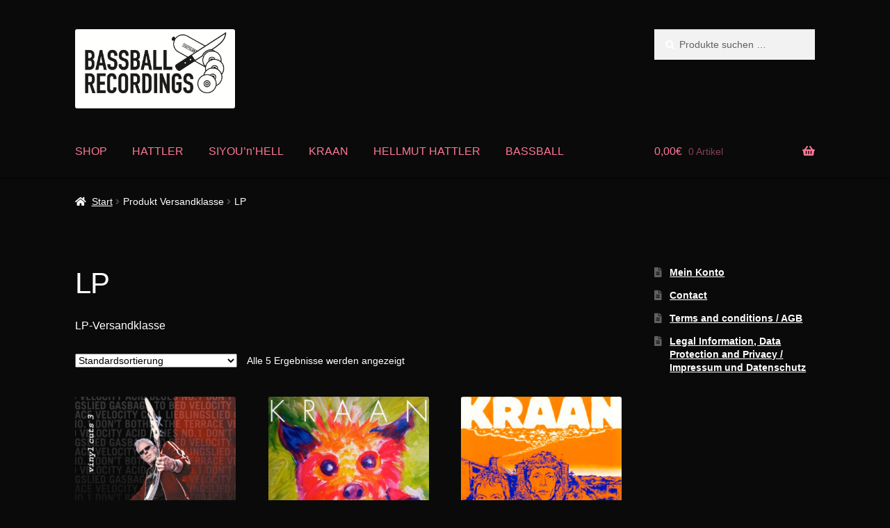

--- FILE ---
content_type: text/html; charset=UTF-8
request_url: https://www.bassball.net/?taxonomy=product_shipping_class&term=lp
body_size: 59829
content:
<!doctype html>
<html lang="de">
<head>
<meta charset="UTF-8">
<meta name="viewport" content="width=device-width, initial-scale=1">
<link rel="profile" href="http://gmpg.org/xfn/11">
<link rel="pingback" href="">

<title>LP &#8211; Bassball Recordings · Shop</title>
<meta name='robots' content='max-image-preview:large' />
<link rel="alternate" type="application/rss+xml" title="Bassball Recordings · Shop &raquo; Feed" href="https://www.bassball.net/feed/" />
<link rel="alternate" type="application/rss+xml" title="Bassball Recordings · Shop &raquo; Kommentar-Feed" href="https://www.bassball.net/comments/feed/" />
<link rel="alternate" type="application/rss+xml" title="Bassball Recordings · Shop &raquo; LP Versandklasse Feed" href="https://www.bassball.net/?taxonomy=product_shipping_class&#038;term=lp/feed/" />
<style id='wp-img-auto-sizes-contain-inline-css'>
img:is([sizes=auto i],[sizes^="auto," i]){contain-intrinsic-size:3000px 1500px}
/*# sourceURL=wp-img-auto-sizes-contain-inline-css */
</style>
<style id='wp-emoji-styles-inline-css'>

	img.wp-smiley, img.emoji {
		display: inline !important;
		border: none !important;
		box-shadow: none !important;
		height: 1em !important;
		width: 1em !important;
		margin: 0 0.07em !important;
		vertical-align: -0.1em !important;
		background: none !important;
		padding: 0 !important;
	}
/*# sourceURL=wp-emoji-styles-inline-css */
</style>
<style id='wp-block-library-inline-css'>
:root{--wp-block-synced-color:#7a00df;--wp-block-synced-color--rgb:122,0,223;--wp-bound-block-color:var(--wp-block-synced-color);--wp-editor-canvas-background:#ddd;--wp-admin-theme-color:#007cba;--wp-admin-theme-color--rgb:0,124,186;--wp-admin-theme-color-darker-10:#006ba1;--wp-admin-theme-color-darker-10--rgb:0,107,160.5;--wp-admin-theme-color-darker-20:#005a87;--wp-admin-theme-color-darker-20--rgb:0,90,135;--wp-admin-border-width-focus:2px}@media (min-resolution:192dpi){:root{--wp-admin-border-width-focus:1.5px}}.wp-element-button{cursor:pointer}:root .has-very-light-gray-background-color{background-color:#eee}:root .has-very-dark-gray-background-color{background-color:#313131}:root .has-very-light-gray-color{color:#eee}:root .has-very-dark-gray-color{color:#313131}:root .has-vivid-green-cyan-to-vivid-cyan-blue-gradient-background{background:linear-gradient(135deg,#00d084,#0693e3)}:root .has-purple-crush-gradient-background{background:linear-gradient(135deg,#34e2e4,#4721fb 50%,#ab1dfe)}:root .has-hazy-dawn-gradient-background{background:linear-gradient(135deg,#faaca8,#dad0ec)}:root .has-subdued-olive-gradient-background{background:linear-gradient(135deg,#fafae1,#67a671)}:root .has-atomic-cream-gradient-background{background:linear-gradient(135deg,#fdd79a,#004a59)}:root .has-nightshade-gradient-background{background:linear-gradient(135deg,#330968,#31cdcf)}:root .has-midnight-gradient-background{background:linear-gradient(135deg,#020381,#2874fc)}:root{--wp--preset--font-size--normal:16px;--wp--preset--font-size--huge:42px}.has-regular-font-size{font-size:1em}.has-larger-font-size{font-size:2.625em}.has-normal-font-size{font-size:var(--wp--preset--font-size--normal)}.has-huge-font-size{font-size:var(--wp--preset--font-size--huge)}.has-text-align-center{text-align:center}.has-text-align-left{text-align:left}.has-text-align-right{text-align:right}.has-fit-text{white-space:nowrap!important}#end-resizable-editor-section{display:none}.aligncenter{clear:both}.items-justified-left{justify-content:flex-start}.items-justified-center{justify-content:center}.items-justified-right{justify-content:flex-end}.items-justified-space-between{justify-content:space-between}.screen-reader-text{border:0;clip-path:inset(50%);height:1px;margin:-1px;overflow:hidden;padding:0;position:absolute;width:1px;word-wrap:normal!important}.screen-reader-text:focus{background-color:#ddd;clip-path:none;color:#444;display:block;font-size:1em;height:auto;left:5px;line-height:normal;padding:15px 23px 14px;text-decoration:none;top:5px;width:auto;z-index:100000}html :where(.has-border-color){border-style:solid}html :where([style*=border-top-color]){border-top-style:solid}html :where([style*=border-right-color]){border-right-style:solid}html :where([style*=border-bottom-color]){border-bottom-style:solid}html :where([style*=border-left-color]){border-left-style:solid}html :where([style*=border-width]){border-style:solid}html :where([style*=border-top-width]){border-top-style:solid}html :where([style*=border-right-width]){border-right-style:solid}html :where([style*=border-bottom-width]){border-bottom-style:solid}html :where([style*=border-left-width]){border-left-style:solid}html :where(img[class*=wp-image-]){height:auto;max-width:100%}:where(figure){margin:0 0 1em}html :where(.is-position-sticky){--wp-admin--admin-bar--position-offset:var(--wp-admin--admin-bar--height,0px)}@media screen and (max-width:600px){html :where(.is-position-sticky){--wp-admin--admin-bar--position-offset:0px}}

/*# sourceURL=wp-block-library-inline-css */
</style><link rel='stylesheet' id='wc-blocks-style-css' href='https://www.bassball.net/wp-content/plugins/woocommerce/assets/client/blocks/wc-blocks.css?ver=wc-10.4.3' media='all' />
<style id='global-styles-inline-css'>
:root{--wp--preset--aspect-ratio--square: 1;--wp--preset--aspect-ratio--4-3: 4/3;--wp--preset--aspect-ratio--3-4: 3/4;--wp--preset--aspect-ratio--3-2: 3/2;--wp--preset--aspect-ratio--2-3: 2/3;--wp--preset--aspect-ratio--16-9: 16/9;--wp--preset--aspect-ratio--9-16: 9/16;--wp--preset--color--black: #000000;--wp--preset--color--cyan-bluish-gray: #abb8c3;--wp--preset--color--white: #ffffff;--wp--preset--color--pale-pink: #f78da7;--wp--preset--color--vivid-red: #cf2e2e;--wp--preset--color--luminous-vivid-orange: #ff6900;--wp--preset--color--luminous-vivid-amber: #fcb900;--wp--preset--color--light-green-cyan: #7bdcb5;--wp--preset--color--vivid-green-cyan: #00d084;--wp--preset--color--pale-cyan-blue: #8ed1fc;--wp--preset--color--vivid-cyan-blue: #0693e3;--wp--preset--color--vivid-purple: #9b51e0;--wp--preset--gradient--vivid-cyan-blue-to-vivid-purple: linear-gradient(135deg,rgb(6,147,227) 0%,rgb(155,81,224) 100%);--wp--preset--gradient--light-green-cyan-to-vivid-green-cyan: linear-gradient(135deg,rgb(122,220,180) 0%,rgb(0,208,130) 100%);--wp--preset--gradient--luminous-vivid-amber-to-luminous-vivid-orange: linear-gradient(135deg,rgb(252,185,0) 0%,rgb(255,105,0) 100%);--wp--preset--gradient--luminous-vivid-orange-to-vivid-red: linear-gradient(135deg,rgb(255,105,0) 0%,rgb(207,46,46) 100%);--wp--preset--gradient--very-light-gray-to-cyan-bluish-gray: linear-gradient(135deg,rgb(238,238,238) 0%,rgb(169,184,195) 100%);--wp--preset--gradient--cool-to-warm-spectrum: linear-gradient(135deg,rgb(74,234,220) 0%,rgb(151,120,209) 20%,rgb(207,42,186) 40%,rgb(238,44,130) 60%,rgb(251,105,98) 80%,rgb(254,248,76) 100%);--wp--preset--gradient--blush-light-purple: linear-gradient(135deg,rgb(255,206,236) 0%,rgb(152,150,240) 100%);--wp--preset--gradient--blush-bordeaux: linear-gradient(135deg,rgb(254,205,165) 0%,rgb(254,45,45) 50%,rgb(107,0,62) 100%);--wp--preset--gradient--luminous-dusk: linear-gradient(135deg,rgb(255,203,112) 0%,rgb(199,81,192) 50%,rgb(65,88,208) 100%);--wp--preset--gradient--pale-ocean: linear-gradient(135deg,rgb(255,245,203) 0%,rgb(182,227,212) 50%,rgb(51,167,181) 100%);--wp--preset--gradient--electric-grass: linear-gradient(135deg,rgb(202,248,128) 0%,rgb(113,206,126) 100%);--wp--preset--gradient--midnight: linear-gradient(135deg,rgb(2,3,129) 0%,rgb(40,116,252) 100%);--wp--preset--font-size--small: 14px;--wp--preset--font-size--medium: 23px;--wp--preset--font-size--large: 26px;--wp--preset--font-size--x-large: 42px;--wp--preset--font-size--normal: 16px;--wp--preset--font-size--huge: 37px;--wp--preset--spacing--20: 0.44rem;--wp--preset--spacing--30: 0.67rem;--wp--preset--spacing--40: 1rem;--wp--preset--spacing--50: 1.5rem;--wp--preset--spacing--60: 2.25rem;--wp--preset--spacing--70: 3.38rem;--wp--preset--spacing--80: 5.06rem;--wp--preset--shadow--natural: 6px 6px 9px rgba(0, 0, 0, 0.2);--wp--preset--shadow--deep: 12px 12px 50px rgba(0, 0, 0, 0.4);--wp--preset--shadow--sharp: 6px 6px 0px rgba(0, 0, 0, 0.2);--wp--preset--shadow--outlined: 6px 6px 0px -3px rgb(255, 255, 255), 6px 6px rgb(0, 0, 0);--wp--preset--shadow--crisp: 6px 6px 0px rgb(0, 0, 0);}:root :where(.is-layout-flow) > :first-child{margin-block-start: 0;}:root :where(.is-layout-flow) > :last-child{margin-block-end: 0;}:root :where(.is-layout-flow) > *{margin-block-start: 24px;margin-block-end: 0;}:root :where(.is-layout-constrained) > :first-child{margin-block-start: 0;}:root :where(.is-layout-constrained) > :last-child{margin-block-end: 0;}:root :where(.is-layout-constrained) > *{margin-block-start: 24px;margin-block-end: 0;}:root :where(.is-layout-flex){gap: 24px;}:root :where(.is-layout-grid){gap: 24px;}body .is-layout-flex{display: flex;}.is-layout-flex{flex-wrap: wrap;align-items: center;}.is-layout-flex > :is(*, div){margin: 0;}body .is-layout-grid{display: grid;}.is-layout-grid > :is(*, div){margin: 0;}.has-black-color{color: var(--wp--preset--color--black) !important;}.has-cyan-bluish-gray-color{color: var(--wp--preset--color--cyan-bluish-gray) !important;}.has-white-color{color: var(--wp--preset--color--white) !important;}.has-pale-pink-color{color: var(--wp--preset--color--pale-pink) !important;}.has-vivid-red-color{color: var(--wp--preset--color--vivid-red) !important;}.has-luminous-vivid-orange-color{color: var(--wp--preset--color--luminous-vivid-orange) !important;}.has-luminous-vivid-amber-color{color: var(--wp--preset--color--luminous-vivid-amber) !important;}.has-light-green-cyan-color{color: var(--wp--preset--color--light-green-cyan) !important;}.has-vivid-green-cyan-color{color: var(--wp--preset--color--vivid-green-cyan) !important;}.has-pale-cyan-blue-color{color: var(--wp--preset--color--pale-cyan-blue) !important;}.has-vivid-cyan-blue-color{color: var(--wp--preset--color--vivid-cyan-blue) !important;}.has-vivid-purple-color{color: var(--wp--preset--color--vivid-purple) !important;}.has-black-background-color{background-color: var(--wp--preset--color--black) !important;}.has-cyan-bluish-gray-background-color{background-color: var(--wp--preset--color--cyan-bluish-gray) !important;}.has-white-background-color{background-color: var(--wp--preset--color--white) !important;}.has-pale-pink-background-color{background-color: var(--wp--preset--color--pale-pink) !important;}.has-vivid-red-background-color{background-color: var(--wp--preset--color--vivid-red) !important;}.has-luminous-vivid-orange-background-color{background-color: var(--wp--preset--color--luminous-vivid-orange) !important;}.has-luminous-vivid-amber-background-color{background-color: var(--wp--preset--color--luminous-vivid-amber) !important;}.has-light-green-cyan-background-color{background-color: var(--wp--preset--color--light-green-cyan) !important;}.has-vivid-green-cyan-background-color{background-color: var(--wp--preset--color--vivid-green-cyan) !important;}.has-pale-cyan-blue-background-color{background-color: var(--wp--preset--color--pale-cyan-blue) !important;}.has-vivid-cyan-blue-background-color{background-color: var(--wp--preset--color--vivid-cyan-blue) !important;}.has-vivid-purple-background-color{background-color: var(--wp--preset--color--vivid-purple) !important;}.has-black-border-color{border-color: var(--wp--preset--color--black) !important;}.has-cyan-bluish-gray-border-color{border-color: var(--wp--preset--color--cyan-bluish-gray) !important;}.has-white-border-color{border-color: var(--wp--preset--color--white) !important;}.has-pale-pink-border-color{border-color: var(--wp--preset--color--pale-pink) !important;}.has-vivid-red-border-color{border-color: var(--wp--preset--color--vivid-red) !important;}.has-luminous-vivid-orange-border-color{border-color: var(--wp--preset--color--luminous-vivid-orange) !important;}.has-luminous-vivid-amber-border-color{border-color: var(--wp--preset--color--luminous-vivid-amber) !important;}.has-light-green-cyan-border-color{border-color: var(--wp--preset--color--light-green-cyan) !important;}.has-vivid-green-cyan-border-color{border-color: var(--wp--preset--color--vivid-green-cyan) !important;}.has-pale-cyan-blue-border-color{border-color: var(--wp--preset--color--pale-cyan-blue) !important;}.has-vivid-cyan-blue-border-color{border-color: var(--wp--preset--color--vivid-cyan-blue) !important;}.has-vivid-purple-border-color{border-color: var(--wp--preset--color--vivid-purple) !important;}.has-vivid-cyan-blue-to-vivid-purple-gradient-background{background: var(--wp--preset--gradient--vivid-cyan-blue-to-vivid-purple) !important;}.has-light-green-cyan-to-vivid-green-cyan-gradient-background{background: var(--wp--preset--gradient--light-green-cyan-to-vivid-green-cyan) !important;}.has-luminous-vivid-amber-to-luminous-vivid-orange-gradient-background{background: var(--wp--preset--gradient--luminous-vivid-amber-to-luminous-vivid-orange) !important;}.has-luminous-vivid-orange-to-vivid-red-gradient-background{background: var(--wp--preset--gradient--luminous-vivid-orange-to-vivid-red) !important;}.has-very-light-gray-to-cyan-bluish-gray-gradient-background{background: var(--wp--preset--gradient--very-light-gray-to-cyan-bluish-gray) !important;}.has-cool-to-warm-spectrum-gradient-background{background: var(--wp--preset--gradient--cool-to-warm-spectrum) !important;}.has-blush-light-purple-gradient-background{background: var(--wp--preset--gradient--blush-light-purple) !important;}.has-blush-bordeaux-gradient-background{background: var(--wp--preset--gradient--blush-bordeaux) !important;}.has-luminous-dusk-gradient-background{background: var(--wp--preset--gradient--luminous-dusk) !important;}.has-pale-ocean-gradient-background{background: var(--wp--preset--gradient--pale-ocean) !important;}.has-electric-grass-gradient-background{background: var(--wp--preset--gradient--electric-grass) !important;}.has-midnight-gradient-background{background: var(--wp--preset--gradient--midnight) !important;}.has-small-font-size{font-size: var(--wp--preset--font-size--small) !important;}.has-medium-font-size{font-size: var(--wp--preset--font-size--medium) !important;}.has-large-font-size{font-size: var(--wp--preset--font-size--large) !important;}.has-x-large-font-size{font-size: var(--wp--preset--font-size--x-large) !important;}
/*# sourceURL=global-styles-inline-css */
</style>

<style id='classic-theme-styles-inline-css'>
/*! This file is auto-generated */
.wp-block-button__link{color:#fff;background-color:#32373c;border-radius:9999px;box-shadow:none;text-decoration:none;padding:calc(.667em + 2px) calc(1.333em + 2px);font-size:1.125em}.wp-block-file__button{background:#32373c;color:#fff;text-decoration:none}
/*# sourceURL=/wp-includes/css/classic-themes.min.css */
</style>
<link rel='stylesheet' id='storefront-gutenberg-blocks-css' href='https://www.bassball.net/wp-content/themes/storefront/assets/css/base/gutenberg-blocks.css?ver=4.6.0' media='all' />
<style id='storefront-gutenberg-blocks-inline-css'>

				.wp-block-button__link:not(.has-text-color) {
					color: #0a0a0a;
				}

				.wp-block-button__link:not(.has-text-color):hover,
				.wp-block-button__link:not(.has-text-color):focus,
				.wp-block-button__link:not(.has-text-color):active {
					color: #0a0a0a;
				}

				.wp-block-button__link:not(.has-background) {
					background-color: #ff7799;
				}

				.wp-block-button__link:not(.has-background):hover,
				.wp-block-button__link:not(.has-background):focus,
				.wp-block-button__link:not(.has-background):active {
					border-color: #e65e80;
					background-color: #e65e80;
				}

				.wc-block-grid__products .wc-block-grid__product .wp-block-button__link {
					background-color: #ff7799;
					border-color: #ff7799;
					color: #0a0a0a;
				}

				.wp-block-quote footer,
				.wp-block-quote cite,
				.wp-block-quote__citation {
					color: #ffffff;
				}

				.wp-block-pullquote cite,
				.wp-block-pullquote footer,
				.wp-block-pullquote__citation {
					color: #ffffff;
				}

				.wp-block-image figcaption {
					color: #ffffff;
				}

				.wp-block-separator.is-style-dots::before {
					color: #ffffff;
				}

				.wp-block-file a.wp-block-file__button {
					color: #0a0a0a;
					background-color: #ff7799;
					border-color: #ff7799;
				}

				.wp-block-file a.wp-block-file__button:hover,
				.wp-block-file a.wp-block-file__button:focus,
				.wp-block-file a.wp-block-file__button:active {
					color: #0a0a0a;
					background-color: #e65e80;
				}

				.wp-block-code,
				.wp-block-preformatted pre {
					color: #ffffff;
				}

				.wp-block-table:not( .has-background ):not( .is-style-stripes ) tbody tr:nth-child(2n) td {
					background-color: #080808;
				}

				.wp-block-cover .wp-block-cover__inner-container h1:not(.has-text-color),
				.wp-block-cover .wp-block-cover__inner-container h2:not(.has-text-color),
				.wp-block-cover .wp-block-cover__inner-container h3:not(.has-text-color),
				.wp-block-cover .wp-block-cover__inner-container h4:not(.has-text-color),
				.wp-block-cover .wp-block-cover__inner-container h5:not(.has-text-color),
				.wp-block-cover .wp-block-cover__inner-container h6:not(.has-text-color) {
					color: #ffffff;
				}

				.wc-block-components-price-slider__range-input-progress,
				.rtl .wc-block-components-price-slider__range-input-progress {
					--range-color: #ff7799;
				}

				/* Target only IE11 */
				@media all and (-ms-high-contrast: none), (-ms-high-contrast: active) {
					.wc-block-components-price-slider__range-input-progress {
						background: #ff7799;
					}
				}

				.wc-block-components-button:not(.is-link) {
					background-color: #ff7799;
					color: #000000;
				}

				.wc-block-components-button:not(.is-link):hover,
				.wc-block-components-button:not(.is-link):focus,
				.wc-block-components-button:not(.is-link):active {
					background-color: #e65e80;
					color: #000000;
				}

				.wc-block-components-button:not(.is-link):disabled {
					background-color: #ff7799;
					color: #000000;
				}

				.wc-block-cart__submit-container {
					background-color: #0a0a0a;
				}

				.wc-block-cart__submit-container::before {
					color: rgba(80,80,80,0.5);
				}

				.wc-block-components-order-summary-item__quantity {
					background-color: #0a0a0a;
					border-color: #ffffff;
					box-shadow: 0 0 0 2px #0a0a0a;
					color: #ffffff;
				}
			
/*# sourceURL=storefront-gutenberg-blocks-inline-css */
</style>
<style id='woocommerce-inline-inline-css'>
.woocommerce form .form-row .required { visibility: visible; }
/*# sourceURL=woocommerce-inline-inline-css */
</style>
<link rel='stylesheet' id='storefront-style-css' href='https://www.bassball.net/wp-content/themes/storefront/style.css?ver=4.6.0' media='all' />
<style id='storefront-style-inline-css'>

			.main-navigation ul li a,
			.site-title a,
			ul.menu li a,
			.site-branding h1 a,
			button.menu-toggle,
			button.menu-toggle:hover,
			.handheld-navigation .dropdown-toggle {
				color: #ff7799;
			}

			button.menu-toggle,
			button.menu-toggle:hover {
				border-color: #ff7799;
			}

			.main-navigation ul li a:hover,
			.main-navigation ul li:hover > a,
			.site-title a:hover,
			.site-header ul.menu li.current-menu-item > a {
				color: #ffb8da;
			}

			table:not( .has-background ) th {
				background-color: #030303;
			}

			table:not( .has-background ) tbody td {
				background-color: #080808;
			}

			table:not( .has-background ) tbody tr:nth-child(2n) td,
			fieldset,
			fieldset legend {
				background-color: #060606;
			}

			.site-header,
			.secondary-navigation ul ul,
			.main-navigation ul.menu > li.menu-item-has-children:after,
			.secondary-navigation ul.menu ul,
			.storefront-handheld-footer-bar,
			.storefront-handheld-footer-bar ul li > a,
			.storefront-handheld-footer-bar ul li.search .site-search,
			button.menu-toggle,
			button.menu-toggle:hover {
				background-color: #0a0a0a;
			}

			p.site-description,
			.site-header,
			.storefront-handheld-footer-bar {
				color: #ffffff;
			}

			button.menu-toggle:after,
			button.menu-toggle:before,
			button.menu-toggle span:before {
				background-color: #ff7799;
			}

			h1, h2, h3, h4, h5, h6, .wc-block-grid__product-title {
				color: #ffffff;
			}

			.widget h1 {
				border-bottom-color: #ffffff;
			}

			body,
			.secondary-navigation a {
				color: #ffffff;
			}

			.widget-area .widget a,
			.hentry .entry-header .posted-on a,
			.hentry .entry-header .post-author a,
			.hentry .entry-header .post-comments a,
			.hentry .entry-header .byline a {
				color: #ffffff;
			}

			a {
				color: #ff7799;
			}

			a:focus,
			button:focus,
			.button.alt:focus,
			input:focus,
			textarea:focus,
			input[type="button"]:focus,
			input[type="reset"]:focus,
			input[type="submit"]:focus,
			input[type="email"]:focus,
			input[type="tel"]:focus,
			input[type="url"]:focus,
			input[type="password"]:focus,
			input[type="search"]:focus {
				outline-color: #ff7799;
			}

			button, input[type="button"], input[type="reset"], input[type="submit"], .button, .widget a.button {
				background-color: #ff7799;
				border-color: #ff7799;
				color: #0a0a0a;
			}

			button:hover, input[type="button"]:hover, input[type="reset"]:hover, input[type="submit"]:hover, .button:hover, .widget a.button:hover {
				background-color: #e65e80;
				border-color: #e65e80;
				color: #0a0a0a;
			}

			button.alt, input[type="button"].alt, input[type="reset"].alt, input[type="submit"].alt, .button.alt, .widget-area .widget a.button.alt {
				background-color: #ff7799;
				border-color: #ff7799;
				color: #000000;
			}

			button.alt:hover, input[type="button"].alt:hover, input[type="reset"].alt:hover, input[type="submit"].alt:hover, .button.alt:hover, .widget-area .widget a.button.alt:hover {
				background-color: #e65e80;
				border-color: #e65e80;
				color: #000000;
			}

			.pagination .page-numbers li .page-numbers.current {
				background-color: #000000;
				color: #f5f5f5;
			}

			#comments .comment-list .comment-content .comment-text {
				background-color: #030303;
			}

			.site-footer {
				background-color: #0a0a0a;
				color: #ffffff;
			}

			.site-footer a:not(.button):not(.components-button) {
				color: #ff7799;
			}

			.site-footer .storefront-handheld-footer-bar a:not(.button):not(.components-button) {
				color: #ff7799;
			}

			.site-footer h1, .site-footer h2, .site-footer h3, .site-footer h4, .site-footer h5, .site-footer h6, .site-footer .widget .widget-title, .site-footer .widget .widgettitle {
				color: #ffffff;
			}

			.page-template-template-homepage.has-post-thumbnail .type-page.has-post-thumbnail .entry-title {
				color: #ffffff;
			}

			.page-template-template-homepage.has-post-thumbnail .type-page.has-post-thumbnail .entry-content {
				color: #ffffff;
			}

			@media screen and ( min-width: 768px ) {
				.secondary-navigation ul.menu a:hover {
					color: #ffffff;
				}

				.secondary-navigation ul.menu a {
					color: #ffffff;
				}

				.main-navigation ul.menu ul.sub-menu,
				.main-navigation ul.nav-menu ul.children {
					background-color: #000000;
				}

				.site-header {
					border-bottom-color: #000000;
				}
			}
/*# sourceURL=storefront-style-inline-css */
</style>
<link rel='stylesheet' id='storefront-icons-css' href='https://www.bassball.net/wp-content/themes/storefront/assets/css/base/icons.css?ver=4.6.0' media='all' />
<link rel='stylesheet' id='storefront-fonts-css' data-borlabs-font-blocker-href='https://fonts.googleapis.com/css?family=Source+Sans+Pro%3A400%2C300%2C300italic%2C400italic%2C600%2C700%2C900&#038;subset=latin%2Clatin-ext&#038;ver=4.6.0' media='all' />
<link rel='stylesheet' id='storefront-woocommerce-style-css' href='https://www.bassball.net/wp-content/themes/storefront/assets/css/woocommerce/woocommerce.css?ver=4.6.0' media='all' />
<style id='storefront-woocommerce-style-inline-css'>
@font-face {
				font-family: star;
				src: url(https://www.bassball.net/wp-content/plugins/woocommerce/assets/fonts/star.eot);
				src:
					url(https://www.bassball.net/wp-content/plugins/woocommerce/assets/fonts/star.eot?#iefix) format("embedded-opentype"),
					url(https://www.bassball.net/wp-content/plugins/woocommerce/assets/fonts/star.woff) format("woff"),
					url(https://www.bassball.net/wp-content/plugins/woocommerce/assets/fonts/star.ttf) format("truetype"),
					url(https://www.bassball.net/wp-content/plugins/woocommerce/assets/fonts/star.svg#star) format("svg");
				font-weight: 400;
				font-style: normal;
			}
			@font-face {
				font-family: WooCommerce;
				src: url(https://www.bassball.net/wp-content/plugins/woocommerce/assets/fonts/WooCommerce.eot);
				src:
					url(https://www.bassball.net/wp-content/plugins/woocommerce/assets/fonts/WooCommerce.eot?#iefix) format("embedded-opentype"),
					url(https://www.bassball.net/wp-content/plugins/woocommerce/assets/fonts/WooCommerce.woff) format("woff"),
					url(https://www.bassball.net/wp-content/plugins/woocommerce/assets/fonts/WooCommerce.ttf) format("truetype"),
					url(https://www.bassball.net/wp-content/plugins/woocommerce/assets/fonts/WooCommerce.svg#WooCommerce) format("svg");
				font-weight: 400;
				font-style: normal;
			}

			a.cart-contents,
			.site-header-cart .widget_shopping_cart a {
				color: #ff7799;
			}

			a.cart-contents:hover,
			.site-header-cart .widget_shopping_cart a:hover,
			.site-header-cart:hover > li > a {
				color: #ffb8da;
			}

			table.cart td.product-remove,
			table.cart td.actions {
				border-top-color: #0a0a0a;
			}

			.storefront-handheld-footer-bar ul li.cart .count {
				background-color: #ff7799;
				color: #0a0a0a;
				border-color: #0a0a0a;
			}

			.woocommerce-tabs ul.tabs li.active a,
			ul.products li.product .price,
			.onsale,
			.wc-block-grid__product-onsale,
			.widget_search form:before,
			.widget_product_search form:before {
				color: #ffffff;
			}

			.woocommerce-breadcrumb a,
			a.woocommerce-review-link,
			.product_meta a {
				color: #ffffff;
			}

			.wc-block-grid__product-onsale,
			.onsale {
				border-color: #ffffff;
			}

			.star-rating span:before,
			.quantity .plus, .quantity .minus,
			p.stars a:hover:after,
			p.stars a:after,
			.star-rating span:before,
			#payment .payment_methods li input[type=radio]:first-child:checked+label:before {
				color: #ff7799;
			}

			.widget_price_filter .ui-slider .ui-slider-range,
			.widget_price_filter .ui-slider .ui-slider-handle {
				background-color: #ff7799;
			}

			.order_details {
				background-color: #030303;
			}

			.order_details > li {
				border-bottom: 1px dotted #000000;
			}

			.order_details:before,
			.order_details:after {
				background: -webkit-linear-gradient(transparent 0,transparent 0),-webkit-linear-gradient(135deg,#030303 33.33%,transparent 33.33%),-webkit-linear-gradient(45deg,#030303 33.33%,transparent 33.33%)
			}

			#order_review {
				background-color: #0a0a0a;
			}

			#payment .payment_methods > li .payment_box,
			#payment .place-order {
				background-color: #050505;
			}

			#payment .payment_methods > li:not(.woocommerce-notice) {
				background-color: #000000;
			}

			#payment .payment_methods > li:not(.woocommerce-notice):hover {
				background-color: #000000;
			}

			.woocommerce-pagination .page-numbers li .page-numbers.current {
				background-color: #000000;
				color: #f5f5f5;
			}

			.wc-block-grid__product-onsale,
			.onsale,
			.woocommerce-pagination .page-numbers li .page-numbers:not(.current) {
				color: #ffffff;
			}

			p.stars a:before,
			p.stars a:hover~a:before,
			p.stars.selected a.active~a:before {
				color: #ffffff;
			}

			p.stars.selected a.active:before,
			p.stars:hover a:before,
			p.stars.selected a:not(.active):before,
			p.stars.selected a.active:before {
				color: #ff7799;
			}

			.single-product div.product .woocommerce-product-gallery .woocommerce-product-gallery__trigger {
				background-color: #ff7799;
				color: #0a0a0a;
			}

			.single-product div.product .woocommerce-product-gallery .woocommerce-product-gallery__trigger:hover {
				background-color: #e65e80;
				border-color: #e65e80;
				color: #0a0a0a;
			}

			.button.added_to_cart:focus,
			.button.wc-forward:focus {
				outline-color: #ff7799;
			}

			.added_to_cart,
			.site-header-cart .widget_shopping_cart a.button,
			.wc-block-grid__products .wc-block-grid__product .wp-block-button__link {
				background-color: #ff7799;
				border-color: #ff7799;
				color: #0a0a0a;
			}

			.added_to_cart:hover,
			.site-header-cart .widget_shopping_cart a.button:hover,
			.wc-block-grid__products .wc-block-grid__product .wp-block-button__link:hover {
				background-color: #e65e80;
				border-color: #e65e80;
				color: #0a0a0a;
			}

			.added_to_cart.alt, .added_to_cart, .widget a.button.checkout {
				background-color: #ff7799;
				border-color: #ff7799;
				color: #000000;
			}

			.added_to_cart.alt:hover, .added_to_cart:hover, .widget a.button.checkout:hover {
				background-color: #e65e80;
				border-color: #e65e80;
				color: #000000;
			}

			.button.loading {
				color: #ff7799;
			}

			.button.loading:hover {
				background-color: #ff7799;
			}

			.button.loading:after {
				color: #0a0a0a;
			}

			@media screen and ( min-width: 768px ) {
				.site-header-cart .widget_shopping_cart,
				.site-header .product_list_widget li .quantity {
					color: #ffffff;
				}

				.site-header-cart .widget_shopping_cart .buttons,
				.site-header-cart .widget_shopping_cart .total {
					background-color: #000000;
				}

				.site-header-cart .widget_shopping_cart {
					background-color: #000000;
				}
			}
				.storefront-product-pagination a {
					color: #ffffff;
					background-color: #0a0a0a;
				}
				.storefront-sticky-add-to-cart {
					color: #ffffff;
					background-color: #0a0a0a;
				}

				.storefront-sticky-add-to-cart a:not(.button) {
					color: #ff7799;
				}
/*# sourceURL=storefront-woocommerce-style-inline-css */
</style>
<link rel='stylesheet' id='storefront-woocommerce-brands-style-css' href='https://www.bassball.net/wp-content/themes/storefront/assets/css/woocommerce/extensions/brands.css?ver=4.6.0' media='all' />
<link rel='stylesheet' id='wpgdprc-front-css-css' href='https://www.bassball.net/wp-content/plugins/wp-gdpr-compliance/Assets/css/front.css?ver=1706528933' media='all' />
<style id='wpgdprc-front-css-inline-css'>
:root{--wp-gdpr--bar--background-color: #000000;--wp-gdpr--bar--color: #ffffff;--wp-gdpr--button--background-color: #000000;--wp-gdpr--button--background-color--darken: #000000;--wp-gdpr--button--color: #ffffff;}
/*# sourceURL=wpgdprc-front-css-inline-css */
</style>
<script src="https://www.bassball.net/wp-includes/js/jquery/jquery.min.js?ver=3.7.1" id="jquery-core-js"></script>
<script src="https://www.bassball.net/wp-includes/js/jquery/jquery-migrate.min.js?ver=3.4.1" id="jquery-migrate-js"></script>
<script src="https://www.bassball.net/wp-content/plugins/woocommerce/assets/js/jquery-blockui/jquery.blockUI.min.js?ver=2.7.0-wc.10.4.3" id="wc-jquery-blockui-js" defer data-wp-strategy="defer"></script>
<script src="https://www.bassball.net/wp-content/plugins/woocommerce/assets/js/js-cookie/js.cookie.min.js?ver=2.1.4-wc.10.4.3" id="wc-js-cookie-js" defer data-wp-strategy="defer"></script>
<script id="woocommerce-js-extra">
var woocommerce_params = {"ajax_url":"/wp-admin/admin-ajax.php","wc_ajax_url":"/?wc-ajax=%%endpoint%%","i18n_password_show":"Passwort anzeigen","i18n_password_hide":"Passwort ausblenden"};
//# sourceURL=woocommerce-js-extra
</script>
<script src="https://www.bassball.net/wp-content/plugins/woocommerce/assets/js/frontend/woocommerce.min.js?ver=10.4.3" id="woocommerce-js" defer data-wp-strategy="defer"></script>
<script id="wc-cart-fragments-js-extra">
var wc_cart_fragments_params = {"ajax_url":"/wp-admin/admin-ajax.php","wc_ajax_url":"/?wc-ajax=%%endpoint%%","cart_hash_key":"wc_cart_hash_516fe1edd1ff8a061fff9a674a485818","fragment_name":"wc_fragments_516fe1edd1ff8a061fff9a674a485818","request_timeout":"5000"};
//# sourceURL=wc-cart-fragments-js-extra
</script>
<script src="https://www.bassball.net/wp-content/plugins/woocommerce/assets/js/frontend/cart-fragments.min.js?ver=10.4.3" id="wc-cart-fragments-js" defer data-wp-strategy="defer"></script>
<script id="wpgdprc-front-js-js-extra">
var wpgdprcFront = {"ajaxUrl":"https://www.bassball.net/wp-admin/admin-ajax.php","ajaxNonce":"9c7350f65e","ajaxArg":"security","pluginPrefix":"wpgdprc","blogId":"1","isMultiSite":"","locale":"de_DE","showSignUpModal":"","showFormModal":"","cookieName":"wpgdprc-consent","consentVersion":"","path":"/","prefix":"wpgdprc"};
//# sourceURL=wpgdprc-front-js-js-extra
</script>
<script src="https://www.bassball.net/wp-content/plugins/wp-gdpr-compliance/Assets/js/front.min.js?ver=1706528933" id="wpgdprc-front-js-js"></script>
<link rel="https://api.w.org/" href="https://www.bassball.net/wp-json/" /><link rel="EditURI" type="application/rsd+xml" title="RSD" href="https://www.bassball.net/xmlrpc.php?rsd" />
<meta name="generator" content="WordPress 6.9" />
<meta name="generator" content="WooCommerce 10.4.3" />
	<noscript><style>.woocommerce-product-gallery{ opacity: 1 !important; }</style></noscript>
	<style id="custom-background-css">
body.custom-background { background-color: #0a0a0a; }
</style>
	</head>

<body class="archive tax-product_shipping_class term-lp term-24 custom-background wp-custom-logo wp-embed-responsive wp-theme-storefront theme-storefront woocommerce woocommerce-page woocommerce-no-js storefront-align-wide right-sidebar woocommerce-active">



<div id="page" class="hfeed site">
	
	<header id="masthead" class="site-header" role="banner" style="">

		<div class="col-full">		<a class="skip-link screen-reader-text" href="#site-navigation">Zur Navigation springen</a>
		<a class="skip-link screen-reader-text" href="#content">Zum Inhalt springen</a>
				<div class="site-branding">
			<a href="https://www.bassball.net/" class="custom-logo-link" rel="home"><img width="733" height="365" src="https://www.bassball.net/wp-content/uploads/2013/05/cropped-cropped-by-default-2013-06-18-um-14.11.29-1.png" class="custom-logo" alt="Bassball Recordings · Shop" decoding="async" fetchpriority="high" srcset="https://www.bassball.net/wp-content/uploads/2013/05/cropped-cropped-by-default-2013-06-18-um-14.11.29-1.png 733w, https://www.bassball.net/wp-content/uploads/2013/05/cropped-cropped-by-default-2013-06-18-um-14.11.29-1-416x207.png 416w" sizes="(max-width: 733px) 100vw, 733px" /></a>		</div>
					<div class="site-search">
				<div class="widget woocommerce widget_product_search"><form role="search" method="get" class="woocommerce-product-search" action="https://www.bassball.net/">
	<label class="screen-reader-text" for="woocommerce-product-search-field-0">Suche nach:</label>
	<input type="search" id="woocommerce-product-search-field-0" class="search-field" placeholder="Produkte suchen …" value="" name="s" />
	<button type="submit" value="Suchen" class="">Suchen</button>
	<input type="hidden" name="post_type" value="product" />
</form>
</div>			</div>
			</div><div class="storefront-primary-navigation"><div class="col-full">		<nav id="site-navigation" class="main-navigation" role="navigation" aria-label="Primäre Navigation">
		<button id="site-navigation-menu-toggle" class="menu-toggle" aria-controls="site-navigation" aria-expanded="false"><span>Menü</span></button>
			<div class="primary-navigation"><ul id="menu-site-menu" class="menu"><li id="menu-item-93" class="menu-item menu-item-type-post_type menu-item-object-page menu-item-home menu-item-93"><a href="https://www.bassball.net/">SHOP</a></li>
<li id="menu-item-92" class="menu-item menu-item-type-post_type menu-item-object-page menu-item-92"><a href="https://www.bassball.net/hattler/">HATTLER</a></li>
<li id="menu-item-99" class="menu-item menu-item-type-post_type menu-item-object-page menu-item-99"><a href="https://www.bassball.net/siyounhell/">SIYOU’n’HELL</a></li>
<li id="menu-item-100" class="menu-item menu-item-type-post_type menu-item-object-page menu-item-100"><a href="https://www.bassball.net/kraan/">KRAAN</a></li>
<li id="menu-item-1748" class="menu-item menu-item-type-post_type menu-item-object-page menu-item-1748"><a href="https://www.bassball.net/hellmut-hattler/">HELLMUT HATTLER</a></li>
<li id="menu-item-120" class="nav-company menu-item menu-item-type-post_type menu-item-object-page menu-item-120"><a href="https://www.bassball.net/bassball/">BASSBALL</a></li>
</ul></div><div class="handheld-navigation"><ul id="menu-site-menu-1" class="menu"><li class="menu-item menu-item-type-post_type menu-item-object-page menu-item-home menu-item-93"><a href="https://www.bassball.net/">SHOP</a></li>
<li class="menu-item menu-item-type-post_type menu-item-object-page menu-item-92"><a href="https://www.bassball.net/hattler/">HATTLER</a></li>
<li class="menu-item menu-item-type-post_type menu-item-object-page menu-item-99"><a href="https://www.bassball.net/siyounhell/">SIYOU’n’HELL</a></li>
<li class="menu-item menu-item-type-post_type menu-item-object-page menu-item-100"><a href="https://www.bassball.net/kraan/">KRAAN</a></li>
<li class="menu-item menu-item-type-post_type menu-item-object-page menu-item-1748"><a href="https://www.bassball.net/hellmut-hattler/">HELLMUT HATTLER</a></li>
<li class="nav-company menu-item menu-item-type-post_type menu-item-object-page menu-item-120"><a href="https://www.bassball.net/bassball/">BASSBALL</a></li>
</ul></div>		</nav><!-- #site-navigation -->
				<ul id="site-header-cart" class="site-header-cart menu">
			<li class="">
							<a class="cart-contents" href="https://www.bassball.net/cart/" title="Deinen Warenkorb ansehen">
								<span class="woocommerce-Price-amount amount">0,00<span class="woocommerce-Price-currencySymbol">&euro;</span></span> <span class="count">0 Artikel</span>
			</a>
					</li>
			<li>
				<div class="widget woocommerce widget_shopping_cart"><div class="widget_shopping_cart_content"></div></div>			</li>
		</ul>
			</div></div>
	</header><!-- #masthead -->

	<div class="storefront-breadcrumb"><div class="col-full"><nav class="woocommerce-breadcrumb" aria-label="Brotkrümelnavigation"><a href="https://www.bassball.net">Start</a><span class="breadcrumb-separator"> / </span>Produkt Versandklasse<span class="breadcrumb-separator"> / </span>LP</nav></div></div>
	<div id="content" class="site-content" tabindex="-1">
		<div class="col-full">

		<div class="woocommerce"></div>		<div id="primary" class="content-area">
			<main id="main" class="site-main" role="main">
		<header class="woocommerce-products-header">
			<h1 class="woocommerce-products-header__title page-title">LP</h1>
	
	<div class="term-description"><p>LP-Versandklasse</p>
</div></header>
<div class="storefront-sorting"><div class="woocommerce-notices-wrapper"></div><form class="woocommerce-ordering" method="get">
		<select
		name="orderby"
		class="orderby"
					aria-label="Shop-Reihenfolge"
			>
					<option value="menu_order"  selected='selected'>Standardsortierung</option>
					<option value="popularity" >Nach Beliebtheit sortiert</option>
					<option value="date" >Nach Aktualität sortieren</option>
					<option value="price" >Nach Preis sortieren: aufsteigend</option>
					<option value="price-desc" >Nach Preis sortieren: absteigend</option>
			</select>
	<input type="hidden" name="paged" value="1" />
	<input type="hidden" name="taxonomy" value="product_shipping_class" /><input type="hidden" name="term" value="lp" /></form>
<p class="woocommerce-result-count" role="alert" aria-relevant="all" >
	Alle 5 Ergebnisse werden angezeigt</p>
</div><ul class="products columns-3">
<li class="product type-product post-64036 status-publish first instock product_cat-digital-download-mp3-flac product_cat-hattler product_cat-vinyl-lp has-post-thumbnail featured taxable shipping-taxable purchasable product-type-simple">
	<a href="https://www.bassball.net/shop/hattler/hattler-vinyl-cuts-3/" class="woocommerce-LoopProduct-link woocommerce-loop-product__link"><img width="324" height="324" src="https://www.bassball.net/wp-content/uploads/HATTLER_vcIII_cover_2000-324x324.jpg" class="attachment-woocommerce_thumbnail size-woocommerce_thumbnail" alt="HATTLER – Vinyl&nbsp;Cuts&nbsp;III" decoding="async" srcset="https://www.bassball.net/wp-content/uploads/HATTLER_vcIII_cover_2000-324x324.jpg 324w, https://www.bassball.net/wp-content/uploads/HATTLER_vcIII_cover_2000-100x100.jpg 100w, https://www.bassball.net/wp-content/uploads/HATTLER_vcIII_cover_2000-416x416.jpg 416w, https://www.bassball.net/wp-content/uploads/HATTLER_vcIII_cover_2000-150x150.jpg 150w, https://www.bassball.net/wp-content/uploads/HATTLER_vcIII_cover_2000-850x850.jpg 850w, https://www.bassball.net/wp-content/uploads/HATTLER_vcIII_cover_2000-768x768.jpg 768w, https://www.bassball.net/wp-content/uploads/HATTLER_vcIII_cover_2000-1200x1200.jpg 1200w, https://www.bassball.net/wp-content/uploads/HATTLER_vcIII_cover_2000-300x300.jpg 300w, https://www.bassball.net/wp-content/uploads/HATTLER_vcIII_cover_2000.jpg 2000w" sizes="(max-width: 324px) 100vw, 324px" /><h2 class="woocommerce-loop-product__title">HATTLER – Vinyl&nbsp;Cuts&nbsp;III</h2>
	<span class="price"><span class="woocommerce-Price-amount amount"><bdi>24,00<span class="woocommerce-Price-currencySymbol">&euro;</span></bdi></span> <small class="woocommerce-price-suffix">inkl USt.</small></span>
</a><a href="/?taxonomy=product_shipping_class&#038;term=lp&#038;add-to-cart=64036" aria-describedby="woocommerce_loop_add_to_cart_link_describedby_64036" data-quantity="1" class="button product_type_simple add_to_cart_button ajax_add_to_cart" data-product_id="64036" data-product_sku="H-2019-1" aria-label="In den Warenkorb legen: „HATTLER – Vinyl&nbsp;Cuts&nbsp;III“" rel="nofollow" data-success_message="„HATTLER – Vinyl&nbsp;Cuts&nbsp;III“ wurde deinem Warenkorb hinzugefügt">In den Warenkorb</a>	<span id="woocommerce_loop_add_to_cart_link_describedby_64036" class="screen-reader-text">
			</span>
</li>
<li class="product type-product post-286984 status-publish outofstock product_cat-digital-download-mp3-flac product_cat-kraan product_cat-vinyl-lp has-post-thumbnail taxable shipping-taxable purchasable product-type-simple">
	<a href="https://www.bassball.net/shop/kraan/kraan-psychedelic-man/" class="woocommerce-LoopProduct-link woocommerce-loop-product__link"><img width="324" height="324" src="https://www.bassball.net/wp-content/uploads/Psychedelic-Man-324x324.jpg" class="attachment-woocommerce_thumbnail size-woocommerce_thumbnail" alt="KRAAN – Psychedelic Man" decoding="async" srcset="https://www.bassball.net/wp-content/uploads/Psychedelic-Man-324x324.jpg 324w, https://www.bassball.net/wp-content/uploads/Psychedelic-Man-100x100.jpg 100w, https://www.bassball.net/wp-content/uploads/Psychedelic-Man-416x416.jpg 416w, https://www.bassball.net/wp-content/uploads/Psychedelic-Man-850x850.jpg 850w, https://www.bassball.net/wp-content/uploads/Psychedelic-Man-1200x1200.jpg 1200w, https://www.bassball.net/wp-content/uploads/Psychedelic-Man-150x150.jpg 150w, https://www.bassball.net/wp-content/uploads/Psychedelic-Man-768x768.jpg 768w, https://www.bassball.net/wp-content/uploads/Psychedelic-Man-300x300.jpg 300w, https://www.bassball.net/wp-content/uploads/Psychedelic-Man.jpg 1440w" sizes="(max-width: 324px) 100vw, 324px" /><h2 class="woocommerce-loop-product__title">KRAAN – Psychedelic Man</h2>
	<span class="price"><span class="woocommerce-Price-amount amount"><bdi>30,00<span class="woocommerce-Price-currencySymbol">&euro;</span></bdi></span> <small class="woocommerce-price-suffix">inkl USt.</small></span>
</a><a href="https://www.bassball.net/shop/kraan/kraan-psychedelic-man/" aria-describedby="woocommerce_loop_add_to_cart_link_describedby_286984" data-quantity="1" class="button product_type_simple" data-product_id="286984" data-product_sku="K-2007-1" aria-label="Lese mehr über &#8222;KRAAN – Psychedelic Man&#8220;" rel="nofollow" data-success_message="">Weiterlesen</a>	<span id="woocommerce_loop_add_to_cart_link_describedby_286984" class="screen-reader-text">
			</span>
</li>
<li class="product type-product post-286987 status-publish last instock product_cat-digital-download-mp3-flac product_cat-kraan product_cat-vinyl-lp has-post-thumbnail taxable shipping-taxable purchasable product-type-simple">
	<a href="https://www.bassball.net/shop/kraan/kraan-through/" class="woocommerce-LoopProduct-link woocommerce-loop-product__link"><img width="324" height="324" src="https://www.bassball.net/wp-content/uploads/Through-324x324.jpg" class="attachment-woocommerce_thumbnail size-woocommerce_thumbnail" alt="KRAAN – Through" decoding="async" srcset="https://www.bassball.net/wp-content/uploads/Through-324x324.jpg 324w, https://www.bassball.net/wp-content/uploads/Through-100x100.jpg 100w, https://www.bassball.net/wp-content/uploads/Through-416x416.jpg 416w, https://www.bassball.net/wp-content/uploads/Through-850x850.jpg 850w, https://www.bassball.net/wp-content/uploads/Through-1200x1200.jpg 1200w, https://www.bassball.net/wp-content/uploads/Through-150x150.jpg 150w, https://www.bassball.net/wp-content/uploads/Through-768x768.jpg 768w, https://www.bassball.net/wp-content/uploads/Through-300x300.jpg 300w, https://www.bassball.net/wp-content/uploads/Through.jpg 1440w" sizes="(max-width: 324px) 100vw, 324px" /><h2 class="woocommerce-loop-product__title">KRAAN – Through</h2>
	<span class="price"><span class="woocommerce-Price-amount amount"><bdi>30,00<span class="woocommerce-Price-currencySymbol">&euro;</span></bdi></span> <small class="woocommerce-price-suffix">inkl USt.</small></span>
</a><a href="/?taxonomy=product_shipping_class&#038;term=lp&#038;add-to-cart=286987" aria-describedby="woocommerce_loop_add_to_cart_link_describedby_286987" data-quantity="1" class="button product_type_simple add_to_cart_button ajax_add_to_cart" data-product_id="286987" data-product_sku="K-2024-RSD-1" aria-label="In den Warenkorb legen: „KRAAN – Through“" rel="nofollow" data-success_message="„KRAAN – Through“ wurde deinem Warenkorb hinzugefügt">In den Warenkorb</a>	<span id="woocommerce_loop_add_to_cart_link_describedby_286987" class="screen-reader-text">
			</span>
</li>
<li class="product type-product post-1154 status-publish first instock product_cat-digital-download-mp3-flac product_cat-hattler has-post-thumbnail taxable shipping-taxable product-type-external">
	<a href="https://www.bassball.net/shop/hattler/hattler-vinyl-cuts/" class="woocommerce-LoopProduct-link woocommerce-loop-product__link"><img width="324" height="324" src="https://www.bassball.net/wp-content/uploads/HATTLER_vc_front-scaled-324x324.jpg" class="attachment-woocommerce_thumbnail size-woocommerce_thumbnail" alt="HATTLER – Vinyl&nbsp;Cuts" decoding="async" loading="lazy" srcset="https://www.bassball.net/wp-content/uploads/HATTLER_vc_front-scaled-324x324.jpg 324w, https://www.bassball.net/wp-content/uploads/HATTLER_vc_front-scaled-100x100.jpg 100w, https://www.bassball.net/wp-content/uploads/HATTLER_vc_front-scaled-416x416.jpg 416w, https://www.bassball.net/wp-content/uploads/HATTLER_vc_front-150x150.jpg 150w, https://www.bassball.net/wp-content/uploads/HATTLER_vc_front-850x850.jpg 850w, https://www.bassball.net/wp-content/uploads/HATTLER_vc_front-1200x1200.jpg 1200w, https://www.bassball.net/wp-content/uploads/HATTLER_vc_front-90x90.jpg 90w, https://www.bassball.net/wp-content/uploads/HATTLER_vc_front-300x300.jpg 300w" sizes="auto, (max-width: 324px) 100vw, 324px" /><h2 class="woocommerce-loop-product__title">HATTLER – Vinyl&nbsp;Cuts</h2>
</a><a href="https://hattler1.bandcamp.com/album/vinyl-cuts" aria-describedby="woocommerce_loop_add_to_cart_link_describedby_1154" data-quantity="1" class="button product_type_external" data-product_id="1154" data-product_sku="H-2015-1" aria-label="Download via Bandcamp" rel="nofollow">Download via Bandcamp</a>	<span id="woocommerce_loop_add_to_cart_link_describedby_1154" class="screen-reader-text">
			</span>
</li>
<li class="product type-product post-2391 status-publish instock product_cat-digital-download-mp3-flac product_cat-hattler has-post-thumbnail taxable shipping-taxable product-type-external">
	<a href="https://www.bassball.net/shop/hattler/hattler-vinyl-cuts-2/" class="woocommerce-LoopProduct-link woocommerce-loop-product__link"><img width="324" height="324" src="https://www.bassball.net/wp-content/uploads/VC2-front-324x324.png" class="attachment-woocommerce_thumbnail size-woocommerce_thumbnail" alt="HATTLER – Vinyl&nbsp;Cuts&nbsp;II" decoding="async" loading="lazy" srcset="https://www.bassball.net/wp-content/uploads/VC2-front-324x324.png 324w, https://www.bassball.net/wp-content/uploads/VC2-front-100x100.png 100w, https://www.bassball.net/wp-content/uploads/VC2-front-416x415.png 416w, https://www.bassball.net/wp-content/uploads/VC2-front-150x150.png 150w, https://www.bassball.net/wp-content/uploads/VC2-front-90x90.png 90w, https://www.bassball.net/wp-content/uploads/VC2-front-300x300.png 300w, https://www.bassball.net/wp-content/uploads/VC2-front.png 684w" sizes="auto, (max-width: 324px) 100vw, 324px" /><h2 class="woocommerce-loop-product__title">HATTLER – Vinyl&nbsp;Cuts&nbsp;II</h2>
</a><a href="https://hattler1.bandcamp.com/album/vinyl-cuts-2" aria-describedby="woocommerce_loop_add_to_cart_link_describedby_2391" data-quantity="1" class="button product_type_external" data-product_id="2391" data-product_sku="H-2018-1" aria-label="Download via Bandcamp" rel="nofollow">Download via Bandcamp</a>	<span id="woocommerce_loop_add_to_cart_link_describedby_2391" class="screen-reader-text">
			</span>
</li>
</ul>
<div class="storefront-sorting"><form class="woocommerce-ordering" method="get">
		<select
		name="orderby"
		class="orderby"
					aria-label="Shop-Reihenfolge"
			>
					<option value="menu_order"  selected='selected'>Standardsortierung</option>
					<option value="popularity" >Nach Beliebtheit sortiert</option>
					<option value="date" >Nach Aktualität sortieren</option>
					<option value="price" >Nach Preis sortieren: aufsteigend</option>
					<option value="price-desc" >Nach Preis sortieren: absteigend</option>
			</select>
	<input type="hidden" name="paged" value="1" />
	<input type="hidden" name="taxonomy" value="product_shipping_class" /><input type="hidden" name="term" value="lp" /></form>
<p class="woocommerce-result-count" role="alert" aria-relevant="all" >
	Alle 5 Ergebnisse werden angezeigt</p>
</div>			</main><!-- #main -->
		</div><!-- #primary -->

		
<div id="secondary" class="widget-area" role="complementary">
	<div id="nav_menu-5" class="widget widget_nav_menu"><div class="menu-footer-menu-container"><ul id="menu-footer-menu" class="menu"><li id="menu-item-769" class="menu-item menu-item-type-post_type menu-item-object-page menu-item-769"><a href="https://www.bassball.net/my-account/">Mein Konto</a></li>
<li id="menu-item-117" class="menu-item menu-item-type-post_type menu-item-object-page menu-item-117"><a href="https://www.bassball.net/contact/">Contact</a></li>
<li id="menu-item-116" class="menu-item menu-item-type-post_type menu-item-object-page menu-item-116"><a href="https://www.bassball.net/terms-and-conditions/">Terms and conditions / AGB</a></li>
<li id="menu-item-115" class="menu-item menu-item-type-post_type menu-item-object-page menu-item-privacy-policy menu-item-115"><a rel="privacy-policy" href="https://www.bassball.net/legal/">Legal Information, Data Protection and Privacy / Impressum und Datenschutz</a></li>
</ul></div></div></div><!-- #secondary -->

		</div><!-- .col-full -->
	</div><!-- #content -->

	
	<footer id="colophon" class="site-footer" role="contentinfo">
		<div class="col-full">

					<div class="site-info">
			&copy; Bassball Recordings · Shop 2026
							<br />
				<a class="privacy-policy-link" href="https://www.bassball.net/legal/" rel="privacy-policy">Legal Information, Data Protection and Privacy / Impressum und Datenschutz</a><span role="separator" aria-hidden="true"></span><a href="https://woocommerce.com" target="_blank" title="WooCommerce – Die beste E-Commerce-Plattform für WordPress" rel="noreferrer nofollow">Erstellt mit WooCommerce</a>.					</div><!-- .site-info -->
				<div class="storefront-handheld-footer-bar">
			<ul class="columns-3">
									<li class="my-account">
						<a href="https://www.bassball.net/my-account/">Mein Konto</a>					</li>
									<li class="search">
						<a href="">Suche</a>			<div class="site-search">
				<div class="widget woocommerce widget_product_search"><form role="search" method="get" class="woocommerce-product-search" action="https://www.bassball.net/">
	<label class="screen-reader-text" for="woocommerce-product-search-field-1">Suche nach:</label>
	<input type="search" id="woocommerce-product-search-field-1" class="search-field" placeholder="Produkte suchen …" value="" name="s" />
	<button type="submit" value="Suchen" class="">Suchen</button>
	<input type="hidden" name="post_type" value="product" />
</form>
</div>			</div>
								</li>
									<li class="cart">
									<a class="footer-cart-contents" href="https://www.bassball.net/cart/">Warenkorb				<span class="count">0</span>
			</a>
							</li>
							</ul>
		</div>
		
		</div><!-- .col-full -->
	</footer><!-- #colophon -->

	
</div><!-- #page -->

<script type="speculationrules">
{"prefetch":[{"source":"document","where":{"and":[{"href_matches":"/*"},{"not":{"href_matches":["/wp-*.php","/wp-admin/*","/wp-content/uploads/*","/wp-content/*","/wp-content/plugins/*","/wp-content/themes/storefront/*","/*\\?(.+)"]}},{"not":{"selector_matches":"a[rel~=\"nofollow\"]"}},{"not":{"selector_matches":".no-prefetch, .no-prefetch a"}}]},"eagerness":"conservative"}]}
</script>
<script type="application/ld+json">{"@context":"https://schema.org/","@type":"BreadcrumbList","itemListElement":[{"@type":"ListItem","position":1,"item":{"name":"Start","@id":"https://www.bassball.net"}},{"@type":"ListItem","position":2,"item":{"name":"Produkt Versandklasse","@id":"https://www.bassball.net/?taxonomy=product_shipping_class&amp;term=lp"}},{"@type":"ListItem","position":3,"item":{"name":"LP","@id":"https://www.bassball.net/?taxonomy=product_shipping_class&amp;term=lp"}}]}</script>	<script>
		(function () {
			var c = document.body.className;
			c = c.replace(/woocommerce-no-js/, 'woocommerce-js');
			document.body.className = c;
		})();
	</script>
	<script id="storefront-navigation-js-extra">
var storefrontScreenReaderText = {"expand":"Untermen\u00fc ausklappen","collapse":"Untermen\u00fc einklappen"};
//# sourceURL=storefront-navigation-js-extra
</script>
<script src="https://www.bassball.net/wp-content/themes/storefront/assets/js/navigation.min.js?ver=4.6.0" id="storefront-navigation-js"></script>
<script src="https://www.bassball.net/wp-content/plugins/woocommerce/assets/js/sourcebuster/sourcebuster.min.js?ver=10.4.3" id="sourcebuster-js-js"></script>
<script id="wc-order-attribution-js-extra">
var wc_order_attribution = {"params":{"lifetime":1.0e-5,"session":30,"base64":false,"ajaxurl":"https://www.bassball.net/wp-admin/admin-ajax.php","prefix":"wc_order_attribution_","allowTracking":true},"fields":{"source_type":"current.typ","referrer":"current_add.rf","utm_campaign":"current.cmp","utm_source":"current.src","utm_medium":"current.mdm","utm_content":"current.cnt","utm_id":"current.id","utm_term":"current.trm","utm_source_platform":"current.plt","utm_creative_format":"current.fmt","utm_marketing_tactic":"current.tct","session_entry":"current_add.ep","session_start_time":"current_add.fd","session_pages":"session.pgs","session_count":"udata.vst","user_agent":"udata.uag"}};
//# sourceURL=wc-order-attribution-js-extra
</script>
<script src="https://www.bassball.net/wp-content/plugins/woocommerce/assets/js/frontend/order-attribution.min.js?ver=10.4.3" id="wc-order-attribution-js"></script>
<script src="https://www.bassball.net/wp-content/themes/storefront/assets/js/woocommerce/header-cart.min.js?ver=4.6.0" id="storefront-header-cart-js"></script>
<script src="https://www.bassball.net/wp-content/themes/storefront/assets/js/footer.min.js?ver=4.6.0" id="storefront-handheld-footer-bar-js"></script>
<script src="https://www.bassball.net/wp-content/themes/storefront/assets/js/woocommerce/extensions/brands.min.js?ver=4.6.0" id="storefront-woocommerce-brands-js"></script>
<script id="wp-emoji-settings" type="application/json">
{"baseUrl":"https://s.w.org/images/core/emoji/17.0.2/72x72/","ext":".png","svgUrl":"https://s.w.org/images/core/emoji/17.0.2/svg/","svgExt":".svg","source":{"concatemoji":"https://www.bassball.net/wp-includes/js/wp-emoji-release.min.js?ver=6.9"}}
</script>
<script type="module">
/*! This file is auto-generated */
const a=JSON.parse(document.getElementById("wp-emoji-settings").textContent),o=(window._wpemojiSettings=a,"wpEmojiSettingsSupports"),s=["flag","emoji"];function i(e){try{var t={supportTests:e,timestamp:(new Date).valueOf()};sessionStorage.setItem(o,JSON.stringify(t))}catch(e){}}function c(e,t,n){e.clearRect(0,0,e.canvas.width,e.canvas.height),e.fillText(t,0,0);t=new Uint32Array(e.getImageData(0,0,e.canvas.width,e.canvas.height).data);e.clearRect(0,0,e.canvas.width,e.canvas.height),e.fillText(n,0,0);const a=new Uint32Array(e.getImageData(0,0,e.canvas.width,e.canvas.height).data);return t.every((e,t)=>e===a[t])}function p(e,t){e.clearRect(0,0,e.canvas.width,e.canvas.height),e.fillText(t,0,0);var n=e.getImageData(16,16,1,1);for(let e=0;e<n.data.length;e++)if(0!==n.data[e])return!1;return!0}function u(e,t,n,a){switch(t){case"flag":return n(e,"\ud83c\udff3\ufe0f\u200d\u26a7\ufe0f","\ud83c\udff3\ufe0f\u200b\u26a7\ufe0f")?!1:!n(e,"\ud83c\udde8\ud83c\uddf6","\ud83c\udde8\u200b\ud83c\uddf6")&&!n(e,"\ud83c\udff4\udb40\udc67\udb40\udc62\udb40\udc65\udb40\udc6e\udb40\udc67\udb40\udc7f","\ud83c\udff4\u200b\udb40\udc67\u200b\udb40\udc62\u200b\udb40\udc65\u200b\udb40\udc6e\u200b\udb40\udc67\u200b\udb40\udc7f");case"emoji":return!a(e,"\ud83e\u1fac8")}return!1}function f(e,t,n,a){let r;const o=(r="undefined"!=typeof WorkerGlobalScope&&self instanceof WorkerGlobalScope?new OffscreenCanvas(300,150):document.createElement("canvas")).getContext("2d",{willReadFrequently:!0}),s=(o.textBaseline="top",o.font="600 32px Arial",{});return e.forEach(e=>{s[e]=t(o,e,n,a)}),s}function r(e){var t=document.createElement("script");t.src=e,t.defer=!0,document.head.appendChild(t)}a.supports={everything:!0,everythingExceptFlag:!0},new Promise(t=>{let n=function(){try{var e=JSON.parse(sessionStorage.getItem(o));if("object"==typeof e&&"number"==typeof e.timestamp&&(new Date).valueOf()<e.timestamp+604800&&"object"==typeof e.supportTests)return e.supportTests}catch(e){}return null}();if(!n){if("undefined"!=typeof Worker&&"undefined"!=typeof OffscreenCanvas&&"undefined"!=typeof URL&&URL.createObjectURL&&"undefined"!=typeof Blob)try{var e="postMessage("+f.toString()+"("+[JSON.stringify(s),u.toString(),c.toString(),p.toString()].join(",")+"));",a=new Blob([e],{type:"text/javascript"});const r=new Worker(URL.createObjectURL(a),{name:"wpTestEmojiSupports"});return void(r.onmessage=e=>{i(n=e.data),r.terminate(),t(n)})}catch(e){}i(n=f(s,u,c,p))}t(n)}).then(e=>{for(const n in e)a.supports[n]=e[n],a.supports.everything=a.supports.everything&&a.supports[n],"flag"!==n&&(a.supports.everythingExceptFlag=a.supports.everythingExceptFlag&&a.supports[n]);var t;a.supports.everythingExceptFlag=a.supports.everythingExceptFlag&&!a.supports.flag,a.supports.everything||((t=a.source||{}).concatemoji?r(t.concatemoji):t.wpemoji&&t.twemoji&&(r(t.twemoji),r(t.wpemoji)))});
//# sourceURL=https://www.bassball.net/wp-includes/js/wp-emoji-loader.min.js
</script>

</body>
</html>
